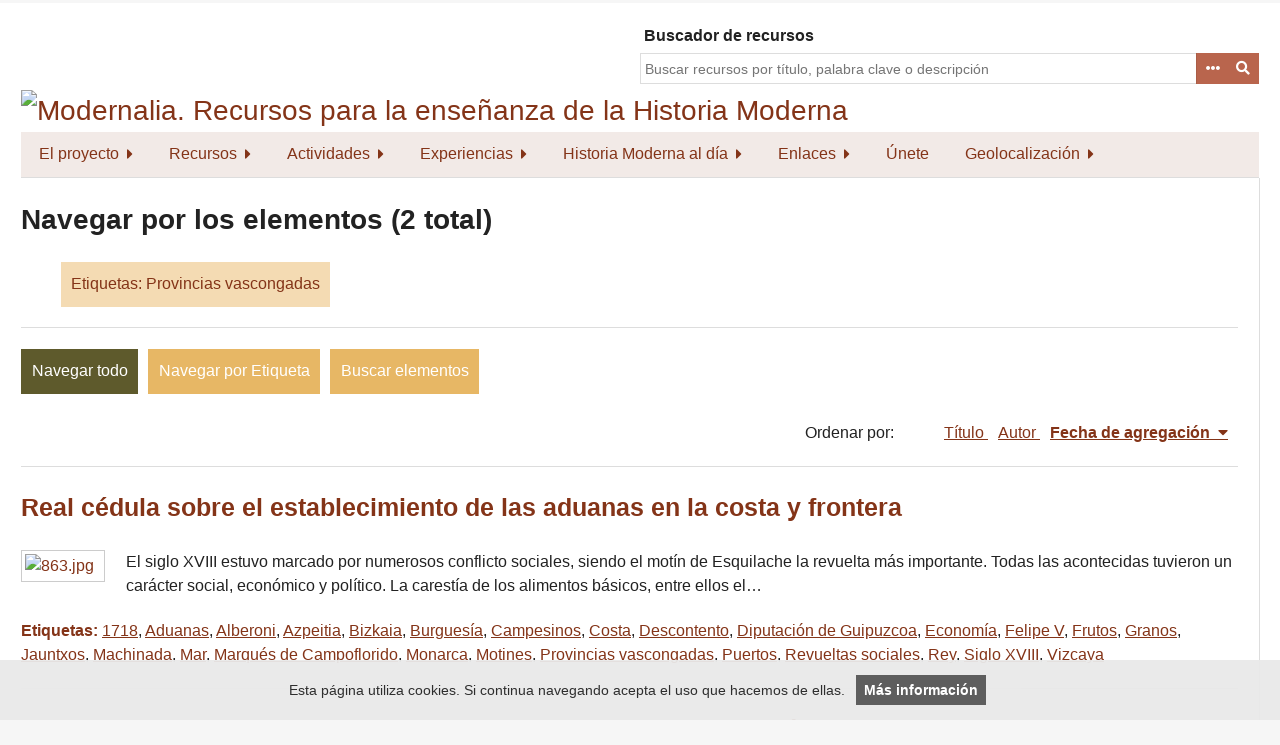

--- FILE ---
content_type: text/html; charset=utf-8
request_url: https://www.modernalia.es/items/browse?tags=Provincias+vascongadas
body_size: 5757
content:
<!DOCTYPE html>
<html lang="es">
<head>
    <meta charset="utf-8">
    <meta name="viewport" content="width=device-width, initial-scale=1.0, maximum-scale=1.0, minimum-scale=1.0, user-scalable=yes" />
            <title>Navegar por los elementos &middot; Modernalia. Recursos para la enseñanza de la Historia Moderna</title>

    <link rel="alternate" type="application/rss+xml" title="Canal de RSS Omeka" href="/items/browse?tags=Provincias+vascongadas&amp;output=rss2" /><link rel="alternate" type="application/atom+xml" title="Canal de Atom Omeka" href="/items/browse?tags=Provincias+vascongadas&amp;output=atom" />
    <!-- Plugin Stuff -->
    
    <!-- Stylesheets -->
    <link href="/application/views/scripts/css/public.css?v=3.1.2" media="screen" rel="stylesheet" type="text/css" >
<link href="/plugins/ShortcodeCarousel/views/public/css/jcarousel.responsive.css?v=3.1.2" media="all" rel="stylesheet" type="text/css" >
<link href="/plugins/Geolocation/views/shared/javascripts/leaflet/leaflet.css?v=3.2.3" media="" rel="stylesheet" type="text/css" >
<link href="/plugins/Geolocation/views/shared/css/geolocation-marker.css?v=3.2.3" media="" rel="stylesheet" type="text/css" >
<link href="/plugins/Geolocation/views/shared/javascripts/leaflet-markercluster/MarkerCluster.css?v=3.2.3" media="" rel="stylesheet" type="text/css" >
<link href="/plugins/Geolocation/views/shared/javascripts/leaflet-markercluster/MarkerCluster.Default.css?v=3.2.3" media="" rel="stylesheet" type="text/css" >
<link href="//fonts.googleapis.com/css?family=Lato" media="all" rel="stylesheet" type="text/css" >
<link href="/application/views/scripts/css/iconfonts.css?v=3.1.2" media="all" rel="stylesheet" type="text/css" >
<link href="/themes/emiglio/css/style.css?v=3.1.2" media="all" rel="stylesheet" type="text/css" ><style type="text/css" media="all">
<!--
.nav-item > a {
padding:10.5px 18px !important
}

.nav-menu {background-color: #f2eae7; font-size:16px;} 

.nav-menu a:link, .nav-menu a:visited {background-color: #f2eae7; color: #843418;} 

.nav-menu a:hover, .nav-menu a:focus { background-color: #f2eae7; color: #000000;} 

.nav-item > a.open  {background-color: #f2eae7;} 

.sub-nav.open {background-color: #f2eae7 !important;} 

.browse #secondary {
display:none !important
}

.browse #primary {
width:100% !important
}

#site-title {
padding:0 !important
}

footer ul {
width:95% !important
}

.v-popular {
font-size:130%
}

.vv-popular {
font-size:140%
}

.vvv-popular {
font-size:150%
}

.vvvv-popular {
font-size:160%
}

.vvvvv-popular {
font-size:170%
}

.vvvvvv-popular {
font-size:180%
}

.vvvvvvv-popular {
font-size:200%
}

.vvvvvvvv-popular {
font-size:220%
}

#search-container {width: 100%;
z-index: 1000;
}

@media (min-width: 768px) {  
#search-container {padding-top:90px !important; width: 50% !important;}
#wrap {width:100% !important; margin:0.2% auto !important;}
}

body {
#background-image:url("/files/fullsize/18e3718a66acd0b28fbc55e91bafcb4a.jpg");
font-size:16px !important
}



.element-text {
font-size:16px !important
}

.jcarousel li {
width:250px !important
}

#entidades-colaboradoras img {
padding-right:20px !important
}

.sub-nav li {
padding-bottom:10px !important
}

.jcarousel img {
padding-right:10px !important
}

strong, b {
font-weight:800 !important;
color:#843418 !important
}

#footer-text {
width:100% !important;
text-align:center
}

#footer-text p {
text-align:left !important
}

#footer-text {margin:20px 0 !important; }
footer ul {text-align:center !important;} 
footer p {text-align:center !important;}
#myDivCover {margin-bottom: 25px;}

-->
</style>
    <!-- JavaScripts -->
    <script type="text/javascript" src="//ajax.googleapis.com/ajax/libs/jquery/3.6.0/jquery.min.js"></script>
<script type="text/javascript">
    //<!--
    window.jQuery || document.write("<script type=\"text\/javascript\" src=\"\/application\/views\/scripts\/javascripts\/vendor\/jquery.js?v=3.1.2\" charset=\"utf-8\"><\/script>")    //-->
</script>
<script type="text/javascript" src="//ajax.googleapis.com/ajax/libs/jqueryui/1.12.1/jquery-ui.min.js"></script>
<script type="text/javascript">
    //<!--
    window.jQuery.ui || document.write("<script type=\"text\/javascript\" src=\"\/application\/views\/scripts\/javascripts\/vendor\/jquery-ui.js?v=3.1.2\" charset=\"utf-8\"><\/script>")    //-->
</script>
<script type="text/javascript" src="/application/views/scripts/javascripts/vendor/jquery.ui.touch-punch.js"></script>
<script type="text/javascript">
    //<!--
    jQuery.noConflict();    //-->
</script>
<script type="text/javascript" src="/plugins/ShortcodeCarousel/views/public/javascripts/jcarousel.responsive.js?v=3.1.2"></script>
<script type="text/javascript" src="/plugins/ShortcodeCarousel/views/public/javascripts/jquery.jcarousel.min.js?v=3.1.2"></script>
<script type="text/javascript" src="/plugins/Geolocation/views/shared/javascripts/leaflet/leaflet.js?v=3.2.3"></script>
<script type="text/javascript" src="/plugins/Geolocation/views/shared/javascripts/leaflet/leaflet-providers.js?v=3.2.3"></script>
<script type="text/javascript" src="/plugins/Geolocation/views/shared/javascripts/map.js?v=3.2.3"></script>
<script type="text/javascript" src="/plugins/Geolocation/views/shared/javascripts/leaflet-markercluster/leaflet.markercluster.js?v=3.2.3"></script>
<script type="text/javascript" src="/application/views/scripts/javascripts/vendor/jquery-accessibleMegaMenu.js?v=3.1.2"></script>
<script type="text/javascript" src="/themes/emiglio/javascripts/emiglio.js?v=3.1.2"></script>
<script type="text/javascript" src="/application/views/scripts/javascripts/globals.js?v=3.1.2"></script>    <script type="text/javascript" src="/aviso-cookies.js"></script>
    <!-- Global site tag (gtag.js) - Google Analytics -->
    <script async src="https://www.googletagmanager.com/gtag/js?id=G-EW18GHX5TX"></script>
    <script>
      window.dataLayer = window.dataLayer || [];
      function gtag(){dataLayer.push(arguments);}
      gtag('js', new Date());
      gtag('config', 'G-EW18GHX5TX');
    </script>
</head>

<body class="items browse">
    <a href="#content" id="skipnav">Saltar al contenido principal</a>
        <div id="wrap">

        <header role="banner">

            

                            <style>.goog-te-gadget a {color: #fff !important; font-size: 1px !important;}</style>
                <div id="search-container" role="search" style="padding-top: 0px !important;">

                    <div id="google_translate_element"></div>
                    <script type="text/javascript">
                        // var duplicate_google_translate_counter = 0;
                        function googleTranslateElementInit() {
                            // if (duplicate_google_translate_counter == 0) {
                                new google.translate.TranslateElement({
                                    pageLanguage: 'es',
                                    includedLanguages: 'en,it,fr,de,pt-PT,ca,gl,eu'
                                }, 'google_translate_element');
                            // }
                            // duplicate_google_translate_counter++;
                        }
                    </script>
<!--                    <script type="text/javascript" src="//translate.google.com/translate_a/element.js?cb=googleTranslateElementInit"></script>-->
                    <script type="text/javascript" src="https://translate.google.com/translate_a/element.js?cb=googleTranslateElementInit"></script>
                                                        <label for="query" style="float: left; padding-left:4px;">Buscador de recursos</label>
<form id="search-form" name="search-form" action="/search" aria-label="Buscar" method="get"><!--    --><input type="text" name="query" id="query" value="" title="Buscar" placeholder="Buscar recursos por título, palabra clave o descripción">        <button id="advanced-search" type="button" class="show-advanced button" aria-label="Opciones" title="Opciones" aria-labelledby="search-form advanced-search">
        <span class="icon" aria-hidden="true"></span>
    </button>

        <a href="#" class="show-advanced button">Advanced Search</a>
    <div id="advanced-form">
        <fieldset id="query-types">
            <legend>Buscar utilizando este tipo de consulta:</legend>
            <label><input type="radio" name="query_type" id="query_type-keyword" value="keyword" checked="checked">Palabra clave</label><br>
<label><input type="radio" name="query_type" id="query_type-boolean" value="boolean">Booleano</label><br>
<label><input type="radio" name="query_type" id="query_type-exact_match" value="exact_match">Coincidencia exacta</label>        </fieldset>
                <fieldset id="record-types">
            <legend>Buscar solo este tipo de registros:</legend>
                        <input type="checkbox" name="record_types[]" id="record_types-Item" value="Item" checked="checked"> <label for="record_types-Item">Elemento</label><br>
                        <input type="checkbox" name="record_types[]" id="record_types-Collection" value="Collection" checked="checked"> <label for="record_types-Collection">Colección</label><br>
                        <input type="checkbox" name="record_types[]" id="record_types-SimplePagesPage" value="SimplePagesPage" checked="checked"> <label for="record_types-SimplePagesPage">Página estática</label><br>
                    </fieldset>
                <p><a href="/items/search?tags=Provincias+vascongadas">Búsqueda avanzada (sólo elementos)</a></p>
    </div>
        <button name="submit_search" id="submit_search" type="submit" value="Entregar" title="Entregar" class="button" aria-label="Entregar" aria-labelledby="search-form submit_search"><span class="icon" aria-hidden="true"></span></button><button name="submit_search" id="submit_search" type="submit" value="Buscar">Buscar</button>
</form>
                    
            </div>

            <div id="site-title"><a href="https://www.modernalia.es" ><img src="https://www.modernalia.es/files/theme_uploads/b95e855ab2f980a29bfe42fec4e902b5.jpg" alt="Modernalia. Recursos para la enseñanza de la Historia Moderna" /></a>
</div>

            <nav id="top-nav" role="navigation">
                <ul class="navigation">
    <li>
        <a href="/modernalia-proyecto">El proyecto</a>
        <ul>
            <li>
                <a href="/modernalia-miembros">Equipo y dirección</a>
            </li>
            <li>
                <a href="/entidades-colaboradoras">Entidades colaboradoras</a>
            </li>
        </ul>
    </li>
    <li class="active">
        <a href="/recursos">Recursos</a>
        <ul>
            <li class="active">
                <a href="/items/browse">Todos</a>
            </li>
            <li>
                <a href="/items/browse?collection=7">Textos</a>
            </li>
            <li>
                <a href="/items/browse?collection=6">Imágenes</a>
            </li>
            <li>
                <a href="/items/browse?collection=5">Gráficos</a>
            </li>
            <li>
                <a href="/items/browse?collection=4">Estadísticas</a>
            </li>
            <li>
                <a href="/items/browse?collection=3">Multimedia</a>
            </li>
            <li>
                <a href="/items/browse?collection=8">Webs</a>
            </li>
            <li>
                <a href="/exhibits">Exposiciones</a>
            </li>
        </ul>
    </li>
    <li>
        <a href="/actividades">Actividades</a>
        <ul>
            <li>
                <a href="/congreso-ensenanza-historia-moderna">Congresos sobre la Historia Moderna y la Enseñanza Secundaria</a>
            </li>
            <li>
                <a href="/otros-cursos-y-seminarios">Otros cursos y seminarios</a>
            </li>
            <li>
                <a href="/proyectos">Proyectos de investigación e innovación</a>
            </li>
        </ul>
    </li>
    <li>
        <a href="/experiencias">Experiencias</a>
        <ul>
            <li>
                <a href="/experiencias-primaria">Educación Primaria</a>
            </li>
            <li>
                <a href="/experiencias-secundaria">Educación Secundaria</a>
            </li>
            <li>
                <a href="/experiencias-superior">Educación Superior</a>
            </li>
        </ul>
    </li>
    <li>
        <a href="/historia-moderna-noticias">Historia Moderna al día</a>
        <ul>
            <li>
                <a href="/ahnobleza">Archivo Histórico de la Nobleza</a>
            </li>
        </ul>
    </li>
    <li>
        <a href="/enlaces">Enlaces</a>
        <ul>
            <li>
                <a href="/enlaces-revistas">Revistas</a>
            </li>
            <li>
                <a href="/enlaces-asociaciones">Asociaciones y Grupos de Investigación</a>
            </li>
            <li>
                <a href="/enlaces-otros-recursos">Otros recursos históricos digitales</a>
            </li>
        </ul>
    </li>
    <li>
        <a href="/unete">Únete</a>
    </li>
    <li>
        <a href="/geolocation/map/browse">Geolocalización</a>
        <ul>
            <li>
                <a href="https://www.modernalia.es/geolocation/map/browse?collection=7">Textos</a>
            </li>
            <li>
                <a href="https://www.modernalia.es/geolocation/map/browse?collection=6">Imágenes</a>
            </li>
            <li>
                <a href="https://www.modernalia.es/geolocation/map/browse?collection=5">Gráficos</a>
            </li>
            <li>
                <a href="https://www.modernalia.es/geolocation/map/browse?collection=4">Estadísticas</a>
            </li>
            <li>
                <a href="https://www.modernalia.es/geolocation/map/browse?collection=3">Multimedia</a>
            </li>
        </ul>
    </li>
</ul>            </nav>

            
        </header>

        <article id="content" role="main" tabindex="-1">

            
<div id="primary" class="browse">

    <h1>Navegar por los elementos (2 total)</h1>
        <div id="item-filters"><ul><li class="tags">Etiquetas: Provincias vascongadas</li></ul></div><!--    -->
    <ul class="items-nav navigation" id="secondary-nav">
        <ul class="navigation">
    <li class="active">
        <a href="/items/browse">Navegar todo</a>
    </li>
    <li>
        <a href="/items/tags">Navegar por Etiqueta</a>
    </li>
    <li>
        <a href="/items/search">Buscar elementos</a>
    </li>
</ul>    </ul>

    
    
        <div id="sort-links">
        <span class="sort-label">Ordenar por:</span><ul id="sort-links-list"><li  ><a href="/items/browse?tags=Provincias+vascongadas&amp;sort_field=Dublin+Core%2CTitle" aria-label="Orden ascendente Título" title="Orden ascendente">Título <span role="presentation" class="sort-icon"></span></a></li><li  ><a href="/items/browse?tags=Provincias+vascongadas&amp;sort_field=Dublin+Core%2CCreator" aria-label="Orden ascendente Autor" title="Orden ascendente">Autor <span role="presentation" class="sort-icon"></span></a></li><li class="sorting desc" ><a href="/items/browse?tags=Provincias+vascongadas&amp;sort_field=added&amp;sort_dir=a" aria-label="Ordenamiento descendente Fecha de agregación" title="Ordenamiento descendente">Fecha de agregación <span role="presentation" class="sort-icon"></span></a></li></ul>    </div>

    
            <div class="item hentry">
            <div class="item-meta">

            <h2><a href="/items/show/863">Real cédula sobre el establecimiento de las aduanas en la costa y frontera</a></h2>

                            <div class="item-img">
                <a href="/items/show/863"><img src="https://www.modernalia.es/files/square_thumbnails/56ece1a0a7f707d491b7a11cceb34772.jpg" alt="863.jpg" title="863.jpg"></a>                </div>
            
                            <div class="item-description">
                El siglo XVIII estuvo marcado por numerosos conflicto sociales, siendo el motín de Esquilache la revuelta más importante. Todas las acontecidas tuvieron un carácter social, económico y político. La carestía de los alimentos básicos, entre ellos el…                </div>
            
<!--            //TODO: ¿Segmentar??-->
                            <div class="tags"><p><strong>Etiquetas: </strong>
                <a href="/items/browse?tags=1718" rel="tag">1718</a>, <a href="/items/browse?tags=Aduanas" rel="tag">Aduanas</a>, <a href="/items/browse?tags=Alberoni" rel="tag">Alberoni</a>, <a href="/items/browse?tags=Azpeitia" rel="tag">Azpeitia</a>, <a href="/items/browse?tags=Bizkaia" rel="tag">Bizkaia</a>, <a href="/items/browse?tags=Burgues%C3%ADa" rel="tag">Burguesía</a>, <a href="/items/browse?tags=Campesinos" rel="tag">Campesinos</a>, <a href="/items/browse?tags=Costa" rel="tag">Costa</a>, <a href="/items/browse?tags=Descontento" rel="tag">Descontento</a>, <a href="/items/browse?tags=Diputaci%C3%B3n+de+Guipuzcoa" rel="tag">Diputación de Guipuzcoa</a>, <a href="/items/browse?tags=Econom%C3%ADa" rel="tag">Economía</a>, <a href="/items/browse?tags=Felipe+V" rel="tag">Felipe V</a>, <a href="/items/browse?tags=Frutos" rel="tag">Frutos</a>, <a href="/items/browse?tags=Granos" rel="tag">Granos</a>, <a href="/items/browse?tags=Jauntxos" rel="tag">Jauntxos</a>, <a href="/items/browse?tags=Machinada" rel="tag">Machinada</a>, <a href="/items/browse?tags=Mar" rel="tag">Mar</a>, <a href="/items/browse?tags=Marqu%C3%A9s+de+Campoflorido" rel="tag">Marqués de Campoflorido</a>, <a href="/items/browse?tags=Monarca" rel="tag">Monarca</a>, <a href="/items/browse?tags=Motines" rel="tag">Motines</a>, <a href="/items/browse?tags=Provincias+vascongadas" rel="tag">Provincias vascongadas</a>, <a href="/items/browse?tags=Puertos" rel="tag">Puertos</a>, <a href="/items/browse?tags=Revueltas+sociales" rel="tag">Revueltas sociales</a>, <a href="/items/browse?tags=Rey" rel="tag">Rey</a>, <a href="/items/browse?tags=Siglo+XVIII" rel="tag">Siglo XVIII</a>, <a href="/items/browse?tags=Vizcaya" rel="tag">Vizcaya</a></p>
                </div>
            
            
            </div><!-- end class="item-meta" -->
        </div><!-- end class="item hentry" -->
            <div class="item hentry">
            <div class="item-meta">

            <h2><a href="/items/show/757">Estatutos de la Real Sociedad Bascongada de los Amigos del País</a></h2>

                            <div class="item-img">
                <a href="/items/show/757"><img src="https://www.modernalia.es/files/square_thumbnails/670a5121f60dac027d5f39126fa8c125.jpg" alt="757.jpg" title="757.jpg"></a>                </div>
            
                            <div class="item-description">
                Documento que recoge los estatutos fundacionales de la Real Sociedad Bascongada de los Amigos del país, la primera Sociedad Económica fundada en la Monarquía Hispánica en el año 1765. Bajo la impulso de Xavier María de Munibe, Conde de Peñaflorida,…                </div>
            
<!--            //TODO: ¿Segmentar??-->
                            <div class="tags"><p><strong>Etiquetas: </strong>
                <a href="/items/browse?tags=Bascongada" rel="tag">Bascongada</a>, <a href="/items/browse?tags=Ciencia" rel="tag">Ciencia</a>, <a href="/items/browse?tags=Ilustraci%C3%B3n" rel="tag">Ilustración</a>, <a href="/items/browse?tags=Monarqu%C3%ADa+hisp%C3%A1nica" rel="tag">Monarquía hispánica</a>, <a href="/items/browse?tags=Pais+Vasco" rel="tag">Pais Vasco</a>, <a href="/items/browse?tags=Provincias+vascongadas" rel="tag">Provincias vascongadas</a>, <a href="/items/browse?tags=Real+Sociedad+Bascongada+de+los+Amigos+del+Pa%C3%ADs" rel="tag">Real Sociedad Bascongada de los Amigos del País</a>, <a href="/items/browse?tags=RSEAP" rel="tag">RSEAP</a>, <a href="/items/browse?tags=Siglo+XVIII" rel="tag">Siglo XVIII</a>, <a href="/items/browse?tags=Sociabilidad" rel="tag">Sociabilidad</a>, <a href="/items/browse?tags=Sociedad+Econ%C3%B3mica" rel="tag">Sociedad Económica</a>, <a href="/items/browse?tags=Tertulias" rel="tag">Tertulias</a></p>
                </div>
            
            
            </div><!-- end class="item-meta" -->
        </div><!-- end class="item hentry" -->
        
    </div>
<div id="secondary">
    <!-- Featured Item -->
    <div id="featured-item" class="featured">
        <h2>Elemento Destacado</h2>
        <div class="item record">
        <h3><a href="/items/show/1825">Ilegalidad de la Constitución de Cádiz según el clérigo Rafael de Vélez</a></h3>
    <a href="/items/show/1825" class="image"><img src="https://www.modernalia.es/files/square_thumbnails/5347232149377d8b3e78ff148070ac48.jpg" alt="Ilegalidad de la Constitución de Cádiz según el clérigo Rafael de Vélez.png" title="Ilegalidad de la Constitución de Cádiz según el clérigo Rafael de Vélez.png"></a>            <p class="item-description">En el contexto de la Guerra de Independencia Española frente a la ocupación francesa, se redactó el texto constitucional de Cádiz y se intentó enviar…</p>
    </div>
    </div><!--end featured-item-->

</div><!-- end primary -->

        </article>

                <footer role="contentinfo">
            <div id="footer-text">
                <img src="/files/original/logo-uclm.jpg" alt="logo-uclm.jpg" /><img src="/files/original/logo-sehisp.jpg" alt="logo-sehisp.jpg" /><img src="/files/original/logo-fseneca.jpg" alt="logo-fseneca.jpg" /><img src="/files/original/logo-ue.jpg" alt="logo-ue.jpg" /><img src="/files/original/logo-fehm.jpg" alt="logo-fehm.jpg" />                            </div>
<!--            <nav id="bottom-nav">-->
<!--                --><!--            </nav>-->
            <div>
                <nav id="bottom-nav">
                    <ul style="width:100%">
                        <li><a href="aviso-legal">Aviso legal</a></li>
                        <li><a href="politica-privacidad">Política de privacidad</a></li>
                        <li><a href="politica-cookies">Política de cookies</a></li>
                    </ul>
                </nav>
                <br clear="all" />
                </p>
          <p>© Modernalia. Reservados todos los derechos. Desarrollado por <a  target="_blank"  href="https://www.jasbat.com">JASBAT: Servicios informáticos</a>. Tecnología de  <a href="http://omeka.org">Omeka</a>.
                            </p>
            </div>
                    </footer>

    </div><!-- end wrap -->

    <script>
    jQuery(document).ready(function() {
        Omeka.showAdvancedForm();
        Omeka.skipNav();
        Emiglio.megaMenu();
    });
    </script>

</body>
</html>


--- FILE ---
content_type: application/javascript
request_url: https://www.modernalia.es/aviso-cookies.js
body_size: 5411
content:
/**************************************************************/
/******** AVISO DE COOKIES para cualquier página web  *********/
/**************************************************************/
/*                                                            */
/*   El objetivo de este snippet es adaptar cualquier página  */
/*   a la ley de protección europea que obliga a mostrar un   */
/*   aviso a aquellas páginas que usan cookies (vamos, que a  */
/*   todas). Su uso es sencillo: incluye el JavaScript en un  */
/*   documento HTML y a correr. Ni jQuery ni historias.       */
/*                                                            */
/**************************************************************/


// Definimos el código que muestra el mensaje de aviso
function showCookiesMsg() {
	var cookie_name = 'cookies_accepted';
	if (document.cookie.indexOf(cookie_name + '=1') < 0) {
		document.head.innerHTML += '<style type="text/css">' +
			'.__cookies_msg a:hover { background:rgba(0,0,0,0.7) !important }' +
			'@media screen and (max-width:900px) {' +
				'.__cookies_msg a { margin-top:10px !important }' +
				'.__cookies_msg hr { display:block !important }' +
			'}' +
		'</style>';
		document.body.innerHTML += '<div class="__cookies_msg" style="' +
			'position:fixed;' +
			'left:0;' +
			'right:0;' +
			'bottom:0;' +
			'display:block;' +
			'margin:0;' +
			'padding:15px;' +
			'background:rgba(233,233,233,0.95);' +
			'color:rgba(0,0,0,0.8);' +
			'font-family:Arial, sans-serif;' +
			'font-size:14px;' +
			'font-weight:400;' +
			'font-style:normal;' +
			'text-align:center' +
		'">Esta página utiliza cookies. Si continua navegando acepta el uso que hacemos de ellas. <hr style="' +
			'display:inline-block;' +
			'width:0;' +
			'height:0;' +
			'margin:0;' +
			'padding:0;' +
			'opacity:0;' +
		'"><a style="' +
			'display:inline-block;' +
			'margin:0 5px;' +
			'padding:3px 8px;' +
			'background:rgba(0,0,0,0.6);' +
			'color:#FFF;' +
			'font-family:inherit;' +
			'font-size:inherit;' +
			'font-weight:700;' +
			'font-style:inherit;' +
			'text-decoration:none !important;' +
			'cursor:pointer;' +
		'" onClick="showCookiesPopup()">Más información</a></div>';
		setTimeout(function() {
			document.getElementsByClassName('__cookies_msg')[0].style.display = 'none';
		}, 10000);
	}

	// Guardamos (o actualizamos) una cookie para recordar que ya se ha mostrado el mensaje
	var d = new Date();
	d.setTime(d.getTime() + (30*24*60*60*1000));
	document.cookie = cookie_name + '=1;expires=' + d.toUTCString() + ';path=/';
}


// Definimos la ventana emergente que aparecerá cuando un usuario solicite más información
function showCookiesPopup() {
	var popup = window.open('', 'Nuestra política de cookies', 'width=600,height=500');
    popup.document.write('<!doctype html><html>' +
		'<head>' +
			'<meta charset="utf-8">' +
			'<meta name="viewport" content="user-scalable=no, initial-scale=1, maximum-scale=1, minimum-scale=1, width=device-width">' +
			'<title>Nuestra política de cookies</title>' +
			'<style type="text/css">' +
				'body { margin:0; padding:20px; background:#E9E9E9; color:rgba(0,0,0,0.8); font-size:14px }' +
				'p, h1, h2 { font-family:Arial, sans-serif }' +
				'h1 { margin:0; font-size:36px }' +
				'h2 { font-size:22px }' +
			'</style>' +
		'</head>' +
		'<body>' +
			'<h1>Nuestra política de cookies</h1>' +
			'<h2>¿Qué es una cookie?</h2>' +
			'<p>Cookie es un fichero que se descarga en su ordenador al acceder a determinadas páginas web. Las cookies permiten a una página web, entre otras cosas, almacenar y recuperar información sobre los hábitos de navegación de un usuario o de su equipo y, dependiendo de la información que contengan y de la forma en que utilice su equipo, pueden utilizarse para reconocer al usuario. El navegador del usuario memoriza cookies en el disco duro solamente durante la sesión actual ocupando un espacio de memoria mínimo y no perjudicando al ordenador. Las cookies no contienen ninguna clase de información personal específica, y la mayoría de las mismas se borran del disco duro al finalizar la sesión de navegador (las denominadas cookies de sesión).</p>' +
			'<p>La mayoría de los navegadores aceptan como estándar a las cookies y, con independencia de las mismas, permiten o impiden en los ajustes de seguridad las cookies temporales o memorizadas. Sin su expreso consentimiento (mediante la activación de las cookies en su navegador) ' + window.location.hostname  + ' no enlazará en las cookies los datos memorizados con sus datos personales proporcionados en el momento del registro o la compra.</p>' +
			'<h2>Cookies de terceros</h2>' +
			'<p>Esta web puede utilizar servicios de terceros que, por cuenta de ' + window.location.hostname  + ', recopilaran información con fines estadísticos, de uso del Site por parte del usuario y para la prestacion de otros servicios relacionados con la actividad del Website y otros servicios de Internet.</p>' +
		'</body>' +
	'</html>');
}


// Esperamos a que la página web cargue (no queremos incordiar)
if (typeof window.onload != 'function') {
	window.onload = showCookiesMsg;
} else {
	var onLoad = window.onload;
	window.onload = function() {
		if (onLoad) oldonload();
		showCookiesMsg();
	};
}
